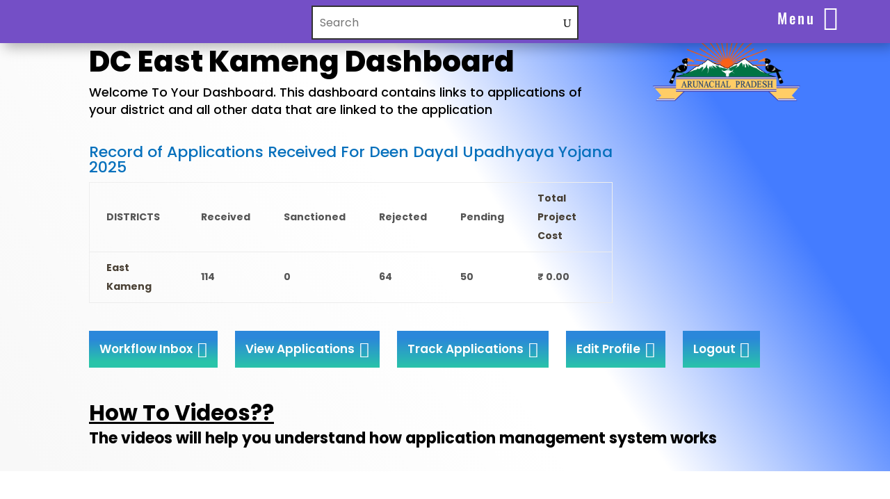

--- FILE ---
content_type: text/css
request_url: https://ddusyarunachal.in/modules/dcb09c1d73/dist/public/css/popup_effect.min.css?rnd=69572
body_size: 255
content:
.prevent_mainpage_scroll,.prevent_content_scroll{overflow:hidden}.dipi-popup-container .dipi_popup{position:fixed;width:100%;height:100%;background:rgba(61,61,61,0.9);left:0;top:0;z-index:9999999;overflow:auto}.dipi-popup-container .dipi_popup-close{-webkit-box-align:center;-webkit-align-items:center;-ms-flex-align:center;align-items:center;display:-webkit-box;display:-webkit-flex;display:-ms-flexbox;display:flex;-webkit-box-pack:center;-webkit-justify-content:center;-ms-flex-pack:center;justify-content:center;position:fixed;right:0px;top:0px;margin:10px;overflow:hidden;border:none;outline:none;z-index:999990;font-size:100px;min-height:15px;min-width:15px;color:#fff;background-color:transparent;font-family:inherit;font-weight:300;line-height:1em;width:1em;height:1em;cursor:pointer}.dipi_popup-hugeinc{opacity:0;visibility:hidden;-webkit-transition:opacity 0.5s, visibility 0s 0.5s;-o-transition:opacity 0.5s, visibility 0s 0.5s;transition:opacity 0.5s, visibility 0s 0.5s}.dipi_popup-hugeinc.open{opacity:1;visibility:visible;-webkit-transition:opacity 0.5s;-o-transition:opacity 0.5s;transition:opacity 0.5s}.dipi-popup-container .dipi_popup .dipi-popup-inner{display:-webkit-box;display:-webkit-flex;display:-ms-flexbox;display:flex;-webkit-box-pack:center;-webkit-justify-content:center;-ms-flex-pack:center;justify-content:center;-webkit-box-align:center;-webkit-align-items:center;-ms-flex-align:center;align-items:center;min-height:100%;min-width:100%}.dipi-popup-container .dipi_popup .dipi-popup-wrapper{max-width:100%}.closebtn-within-popup .dipi-popup-wrapper{position:relative}.closebtn-within-popup .dipi-popup-wrapper .dipi_popup-close{position:absolute;cursor:pointer}.dipi-popup-container .dipi_popup .dipi-popup-inner .et_pb_section.dipi_popup_section{background:transparent;padding:0}.dipi-popup-container .dipi_popup .dipi-popup-inner .et_pb_section.dipi_popup_section>.et_pb_row{width:100%}


--- FILE ---
content_type: text/css
request_url: https://ddusyarunachal.in/modules/36712a86a7/styles_other/tablepress-defaults-ltr.css?rnd=69572
body_size: 6154
content:
.ei-arrow_up::before{content:"!"}.ei-arrow_down::before{content:'"'}.ei-arrow_left::before{content:"#"}.ei-arrow_right::before{content:"$"}.ei-arrow_left-up::before{content:"%"}.ei-arrow_right-up::before{content:"&"}.ei-arrow_right-down::before{content:"'"}.ei-arrow_left-down::before{content:"("}.ei-arrow-up-down::before{content:")"}.ei-arrow_up-down_alt::before{content:"*"}.ei-arrow_left-right_alt::before{content:"+"}.ei-arrow_left-right::before{content:","}.ei-arrow_expand_alt2::before{content:"-"}.ei-arrow_expand_alt::before{content:"."}.ei-arrow_condense::before{content:"/"}.ei-arrow_expand::before{content:"0"}.ei-arrow_move::before{content:"1"}.ei-arrow_carrot-up::before{content:"2"}.ei-arrow_carrot-down::before{content:"3"}.ei-arrow_carrot-left::before{content:"4"}.ei-arrow_carrot-right::before{content:"5"}.ei-arrow_carrot-2up::before{content:"6"}.ei-arrow_carrot-2down::before{content:"7"}.ei-arrow_carrot-2left::before{content:"8"}.ei-arrow_carrot-2right::before{content:"9"}.ei-arrow_carrot-up_alt2::before{content:":"}.ei-arrow_carrot-down_alt2::before{content:";"}.ei-arrow_carrot-left_alt2::before{content:"<"}.ei-arrow_carrot-right_alt2::before{content:"="}.ei-arrow_carrot-2up_alt2::before{content:">"}.ei-arrow_carrot-2down_alt2::before{content:"?"}.ei-arrow_carrot-2left_alt2::before{content:"@"}.ei-arrow_carrot-2right_alt2::before{content:"A"}.ei-arrow_triangle-up::before{content:"B"}.ei-arrow_triangle-down::before{content:"C"}.ei-arrow_triangle-left::before{content:"D"}.ei-arrow_triangle-right::before{content:"E"}.ei-arrow_triangle-up_alt2::before{content:"F"}.ei-arrow_triangle-down_alt2::before{content:"G"}.ei-arrow_triangle-left_alt2::before{content:"H"}.ei-arrow_triangle-right_alt2::before{content:"I"}.ei-arrow_back::before{content:"J"}.ei-minus-06::before{content:"K"}.ei-plus::before{content:"L"}.ei-close::before{content:"M"}.ei-check::before{content:"N"}.ei-minus_alt2::before{content:"O"}.ei-plus_alt2::before{content:"P"}.ei-close_alt2::before{content:"Q"}.ei-check_alt2::before{content:"R"}.ei-zoom-out_alt::before{content:"S"}.ei-zoom-in_alt::before{content:"T"}.ei-search::before{content:"U"}.ei-box-empty::before{content:"V"}.ei-box-selected::before{content:"W"}.ei-minus-box::before{content:"X"}.ei-plus-box::before{content:"Y"}.ei-box-checked::before{content:"Z"}.ei-circle-empty::before{content:"["}.ei-circle-slelected::before{content:"\\"}.ei-circle-selected::before{content:"\\"}.ei-stop_alt2::before{content:"]"}.ei-stop::before{content:"^"}.ei-pause_alt2::before{content:"_"}.ei-pause::before{content:"`"}.ei-menu::before{content:"a"}.ei-menu-square_alt2::before{content:"b"}.ei-menu-circle_alt2::before{content:"c"}.ei-ul::before{content:"d"}.ei-ol::before{content:"e"}.ei-adjust-horiz::before{content:"f"}.ei-adjust-vert::before{content:"g"}.ei-document_alt::before{content:"h"}.ei-documents_alt::before{content:"i"}.ei-pencil::before{content:"j"}.ei-pencil-edit_alt::before{content:"k"}.ei-pencil-edit::before{content:"l"}.ei-folder-alt::before{content:"m"}.ei-folder-open_alt::before{content:"n"}.ei-folder-add_alt::before{content:"o"}.ei-info_alt::before{content:"p"}.ei-error-oct_alt::before{content:"q"}.ei-error-circle_alt::before{content:"r"}.ei-error-triangle_alt::before{content:"s"}.ei-question_alt2::before{content:"t"}.ei-question::before{content:"u"}.ei-comment_alt::before{content:"v"}.ei-chat_alt::before{content:"w"}.ei-vol-mute_alt::before{content:"x"}.ei-volume-low_alt::before{content:"y"}.ei-volume-high_alt::before{content:"z"}.ei-quotations::before{content:"{"}.ei-quotations_alt2::before{content:"|"}.ei-clock_alt::before{content:"}"}.ei-lock_alt::before{content:"~"}.ei-lock-open_alt::before{content:""}.ei-key_alt::before{content:""}.ei-cloud_alt::before{content:""}.ei-cloud-upload_alt::before{content:""}.ei-cloud-download_alt::before{content:""}.ei-image::before{content:""}.ei-images::before{content:""}.ei-lightbulb_alt::before{content:""}.ei-gift_alt::before{content:""}.ei-house_alt::before{content:""}.ei-genius::before{content:""}.ei-mobile::before{content:""}.ei-tablet::before{content:""}.ei-laptop::before{content:""}.ei-desktop::before{content:""}.ei-camera_alt::before{content:""}.ei-mail_alt::before{content:""}.ei-cone_alt::before{content:""}.ei-ribbon_alt::before{content:""}.ei-bag_alt::before{content:""}.ei-creditcard::before{content:""}.ei-cart_alt::before{content:""}.ei-paperclip::before{content:""}.ei-tag_alt::before{content:""}.ei-tags_alt::before{content:""}.ei-trash_alt::before{content:""}.ei-cursor_alt::before{content:""}.ei-mic_alt::before{content:""}.ei-compass_alt::before{content:""}.ei-pin_alt::before{content:""}.ei-pushpin_alt::before{content:""}.ei-map_alt::before{content:""}.ei-drawer_alt::before{content:""}.ei-toolbox_alt::before{content:""}.ei-book_alt::before{content:""}.ei-calendar::before{content:""}.ei-film::before{content:""}.ei-table::before{content:""}.ei-contacts_alt::before{content:""}.ei-headphones::before{content:""}.ei-lifesaver::before{content:""}.ei-piechart::before{content:""}.ei-refresh::before{content:""}.ei-link_alt::before{content:""}.ei-link::before{content:""}.ei-loading::before{content:""}.ei-blocked::before{content:""}.ei-archive_alt::before{content:""}.ei-heart_alt::before{content:""}.ei-star_alt::before{content:""}.ei-star-half_alt::before{content:""}.ei-star::before{content:""}.ei-star-half::before{content:""}.ei-tools::before{content:""}.ei-tool::before{content:""}.ei-cog::before{content:""}.ei-cogs::before{content:""}.ei-arrow_up_alt::before{content:""}.ei-arrow_down_alt::before{content:""}.ei-arrow_left_alt::before{content:""}.ei-arrow_right_alt::before{content:""}.ei-arrow_left-up_alt::before{content:""}.ei-arrow_right-up_alt::before{content:""}.ei-arrow_right-down_alt::before{content:""}.ei-arrow_left-down_alt::before{content:""}.ei-arrow_condense_alt::before{content:""}.ei-arrow_expand_alt3::before{content:""}.ei-arrow_carrot_up_alt::before{content:""}.ei-arrow_carrot-down_alt::before{content:""}.ei-arrow_carrot-left_alt::before{content:""}.ei-arrow_carrot-right_alt::before{content:""}.ei-arrow_carrot-2up_alt::before{content:""}.ei-arrow_carrot-2dwnn_alt::before{content:""}.ei-arrow_carrot-2left_alt::before{content:""}.ei-arrow_carrot-2right_alt::before{content:""}.ei-arrow_triangle-up_alt::before{content:""}.ei-arrow_triangle-down_alt::before{content:""}.ei-arrow_triangle-left_alt::before{content:""}.ei-arrow_triangle-right_alt::before{content:""}.ei-minus_alt::before{content:""}.ei-plus_alt::before{content:""}.ei-close_alt::before{content:""}.ei-check_alt::before{content:""}.ei-zoom-out::before{content:""}.ei-zoom-in::before{content:""}.ei-stop_alt::before{content:""}.ei-menu-square_alt::before{content:""}.ei-menu-circle_alt::before{content:""}.ei-document::before{content:""}.ei-documents::before{content:""}.ei-pencil_alt::before{content:""}.ei-folder::before{content:""}.ei-folder-open::before{content:""}.ei-folder-add::before{content:""}.ei-folder_upload::before{content:""}.ei-folder_download::before{content:""}.ei-info::before{content:""}.ei-error-circle::before{content:""}.ei-error-oct::before{content:""}.ei-error-triangle::before{content:""}.ei-question_alt::before{content:""}.ei-comment::before{content:""}.ei-chat::before{content:""}.ei-vol-mute::before{content:""}.ei-volume-low::before{content:""}.ei-volume-high::before{content:""}.ei-quotations_alt::before{content:""}.ei-clock::before{content:""}.ei-lock::before{content:""}.ei-lock-open::before{content:""}.ei-key::before{content:""}.ei-cloud::before{content:""}.ei-cloud-upload::before{content:""}.ei-cloud-download::before{content:""}.ei-lightbulb::before{content:""}.ei-gift::before{content:""}.ei-house::before{content:""}.ei-camera::before{content:""}.ei-mail::before{content:""}.ei-cone::before{content:""}.ei-ribbon::before{content:""}.ei-bag::before{content:""}.ei-cart::before{content:""}.ei-tag::before{content:""}.ei-tags::before{content:""}.ei-trash::before{content:""}.ei-cursor::before{content:""}.ei-mic::before{content:""}.ei-compass::before{content:""}.ei-pin::before{content:""}.ei-pushpin::before{content:""}.ei-map::before{content:""}.ei-drawer::before{content:""}.ei-toolbox::before{content:""}.ei-book::before{content:""}.ei-contacts::before{content:""}.ei-archive::before{content:""}.ei-heart::before{content:""}.ei-profile::before{content:""}.ei-group::before{content:""}.ei-grid-2x2::before{content:""}.ei-grid-3x3::before{content:""}.ei-music::before{content:""}.ei-pause_alt::before{content:""}.ei-phone::before{content:""}.ei-upload::before{content:""}.ei-download::before{content:""}.ei-social_facebook::before{content:""}.ei-social_twitter::before{content:""}.ei-social_pinterest::before{content:""}.ei-social_googleplus::before{content:""}.ei-social_tumblr::before{content:""}.ei-social_tumbleupon::before{content:""}.ei-social_wordpress::before{content:""}.ei-social_instagram::before{content:""}.ei-social_dribbble::before{content:""}.ei-social_vimeo::before{content:""}.ei-social_linkedin::before{content:""}.ei-social_rss::before{content:""}.ei-social_deviantart::before{content:""}.ei-social_share::before{content:""}.ei-social_myspace::before{content:""}.ei-social_skype::before{content:""}.ei-social_youtube::before{content:""}.ei-social_picassa::before{content:""}.ei-social_googledrive::before{content:""}.ei-social_flickr::before{content:""}.ei-social_blogger::before{content:""}.ei-social_spotify::before{content:""}.ei-social_delicious::before{content:""}.ei-social_facebook_circle::before{content:""}.ei-social_twitter_circle::before{content:""}.ei-social_pinterest_circle::before{content:""}.ei-social_googleplus_circle::before{content:""}.ei-social_tumblr_circle::before{content:""}.ei-social_stumbleupon_circle::before{content:""}.ei-social_wordpress_circle::before{content:""}.ei-social_instagram_circle::before{content:""}.ei-social_dribbble_circle::before{content:""}.ei-social_vimeo_circle::before{content:""}.ei-social_linkedin_circle::before{content:""}.ei-social_rss_circle::before{content:""}.ei-social_deviantart_circle::before{content:""}.ei-social_share_circle::before{content:""}.ei-social_myspace_circle::before{content:""}.ei-social_skype_circle::before{content:""}.ei-social_youtube_circle::before{content:""}.ei-social_picassa_circle::before{content:""}.ei-social_googledrive_alt2::before{content:""}.ei-social_flickr_circle::before{content:""}.ei-social_blogger_circle::before{content:""}.ei-social_spotify_circle::before{content:""}.ei-social_delicious_circle::before{content:""}.ei-social_facebook_square::before{content:""}.ei-social_twitter_square::before{content:""}.ei-social_pinterest_square::before{content:""}.ei-social_googleplus_square::before{content:""}.ei-social_tumblr_square::before{content:""}.ei-social_stumbleupon_square::before{content:""}.ei-social_wordpress_square::before{content:""}.ei-social_instagram_square::before{content:""}.ei-social_dribbble_square::before{content:""}.ei-social_vimeo_square::before{content:""}.ei-social_linkedin_square::before{content:""}.ei-social_rss_square::before{content:""}.ei-social_deviantart_square::before{content:""}.ei-social_share_square::before{content:""}.ei-social_myspace_square::before{content:""}.ei-social_skype_square::before{content:""}.ei-social_youtube_square::before{content:""}.ei-social_picassa_square::before{content:""}.ei-social_googledrive_square::before{content:""}.ei-social_flickr_square::before{content:""}.ei-social_blogger_square::before{content:""}.ei-social_spotify_square::before{content:""}.ei-social_delicious_square::before{content:""}.ei-printer::before{content:""}.ei-calulator::before{content:""}.ei-building::before{content:""}.ei-floppy::before{content:""}.ei-drive::before{content:""}.ei-search-2::before{content:""}.ei-id::before{content:""}.ei-id-2::before{content:""}.ei-puzzle::before{content:""}.ei-like::before{content:""}.ei-dislike::before{content:""}.ei-mug::before{content:""}.ei-currency::before{content:""}.ei-wallet::before{content:""}.ei-pens::before{content:""}.ei-easel::before{content:""}.ei-flowchart::before{content:""}.ei-datareport::before{content:""}.ei-briefcase::before{content:""}.ei-shield::before{content:""}.ei-percent::before{content:""}.ei-globe::before{content:""}.ei-globe-2::before{content:""}.ei-target::before{content:""}.ei-hourglass::before{content:""}.ei-balance::before{content:""}.ei-rook::before{content:""}.ei-printer-alt::before{content:""}.ei-calculator_alt::before{content:""}.ei-building_alt::before{content:""}.ei-floppy_alt::before{content:""}.ei-drive_alt::before{content:""}.ei-search_alt::before{content:""}.ei-id_alt::before{content:""}.ei-id-2_alt::before{content:""}.ei-puzzle_alt::before{content:""}.ei-like_alt::before{content:""}.ei-dislike_alt::before{content:""}.ei-mug_alt::before{content:""}.ei-currency_alt::before{content:""}.ei-wallet_alt::before{content:""}.ei-pens_alt::before{content:""}.ei-easel_alt::before{content:""}.ei-flowchart_alt::before{content:""}.ei-datareport_alt::before{content:""}.ei-briefcase_alt::before{content:""}.ei-shield_alt::before{content:""}.ei-percent_alt::before{content:""}.ei-globe_alt::before{content:""}.ei-clipboard::before{content:""}@font-face{font-family:"TablePress";src:url(data:application/font-woff2charset=utf-8base64,d09GMgABAAAAAAPUAA0AAAAACZAAAAN+AAEAAAAAAAAAAAAAAAAAAAAAAAAAAAAAP0ZGVE0cGh4GYACCUhEICoQIgnILFgABNgIkAygEIAWGcgeBARv6B8iuBzK53oAhKg2KWDsrezjalSefocfD9/[base64]/brZpNfyE5o/7r9uPZjS4tESbCTExLCjxOEbxGi2dQeNEAXUMMlvADkqSV0IHXtkQXNOnI2ctJpRIPt8+HjNivx3rlQYA8FqGwdCxF2aZrdJluMnaqFvy+yngVKbBcn0fSOd1xTpnW4HTkptV8Gi2kvCeUHC0BD+D0VKMIqXniZPJyPya9D7gT6DvUpwJER6avgKDsOfW9jU+YGc/ng6MhA3VSar3NdtvrD9WHZurKVKYOi0RwlY9500YSuWDE084F+jMinu4sTudD5yBTTozA9Horpmb+M3TwIBHempnzdpu1/raWypX0JND/ki4p71CQQlFqnAvkijABrVFIq5BdNJbFncoBOF03/h3IINPQRBxJCYDoAOnkRIDR0w0BSmYiBzDinAuQ6eROg0DEGY6DUiEUYqKyILwFq2qS9GKhrpFsykdeFLmDjknYG4jKbNeNyQ1zhCoP840pdYiqu8jTW4mp6pMXH1HVJp8wRmHmQKTKiUOBVSMHrlKuBlYidxkMgw6/bMoG5RD6qfs8yO8LVqFCFa8ELrcVLEqTaS7UG5aqVq1GlWi28k3rRgCjbiU+qqOItvDEqXjkvwF/dUF595jB8LSqqgwIWAWsRmcJJ5GsHbYUqVbirBi5IpRMxLso/i2oSA6ZYDoMFCiknI7ZkGacSVYUjlLSXyG8n08nOQcXTeyzU5ozbiGRQZRt0vu/TMoEV8RLI3DiBSiVzMtNKAPgErlwLoqiAY2fJ9UbRMU/0rz38UP5FQtH3i8V3KYSHYJdSYRnwW8XazUAUop3gQY19hkEH98OA2QQ6wg0S+FjtwOwdOvF5J2VXBBLQmo2EAxsIKVJkkUcRZVRRa7NrP+my6Ns8cKszHYJf+fPPLPTq5vFcmYKZNL+fn1CZDgoYecKZHwA=) format("woff2"),url(../fonts/tablepress.woff) format("woff");font-weight:normal;font-style:normal;font-display:block}.tablepress-table-description{clear:both;display:block}.tablepress{border-collapse:collapse;border-spacing:0;border:none}.tablepress th,.tablepress td{float:none !important}.tablepress thead th,.tablepress tfoot th{font-weight:bold}.tablepress img{margin:0;padding:0;border:none;max-width:none}.dataTables_wrapper{clear:both}.dataTables_wrapper .tablepress{clear:both;margin:0 !important}.dataTables_length{white-space:nowrap}.dataTables_filter{text-align:right;white-space:nowrap}.dataTables_wrapper .dataTables_filter input{text-align:left;margin-left:.5em}.dataTables_info{clear:both}.dataTables_paginate{text-align:right}.dataTables_paginate a{display:inline-block;outline:none;position:relative;margin:0 5px}.dataTables_paginate a:first-child{margin-left:0}.dataTables_paginate a:last-child{margin-right:0}.paginate_button:hover{cursor:pointer}.paginate_button.disabled{cursor:default}.paginate_button.current{cursor:default}.paging_simple .paginate_button.previous:before,.paging_simple .paginate_button.next:after{font-family:TablePress;-webkit-font-smoothing:antialiased;position:relative;top:.055em;height:1em;width:1em}.paging_simple .paginate_button.previous{margin-right:.25em}.paging_simple .paginate_button.previous:before{text-align:left;content:"";padding-right:.25em;left:auto}.paging_simple .paginate_button.next{margin-left:.25em}.paging_simple .paginate_button.next:after{text-align:right;content:"";padding-left:.25em;right:auto}.dataTables_processing{display:none}.dataTables_scroll{clear:both}.dataTables_scrollBody{-webkit-overflow-scrolling:touch}.dataTables_wrapper .dataTables_scroll div.dataTables_scrollBody th>div.dataTables_sizing,.dataTables_wrapper .dataTables_scroll div.dataTables_scrollBody td>div.dataTables_sizing{height:0;overflow:hidden;margin:0 !important;padding:0 !important}.tablepress .sorting,.tablepress .sorting_asc,.tablepress .sorting_desc{position:relative;padding-right:25px;cursor:pointer;outline:none}.tablepress .sorting:after,.tablepress .sorting_asc:after,.tablepress .sorting_desc:after{font-family:TablePress;font-weight:normal;font-size:14px;-webkit-font-smoothing:antialiased;position:absolute;top:0;bottom:0;left:auto;right:10px;margin:auto;height:14px;line-height:1}.tablepress .sorting:after{content:""}.tablepress .sorting_asc:after{content:"";padding:0 0 2px}.tablepress .sorting_desc:after{content:""}.dataTables_scrollBody .tablepress thead th:after{content:""}.dataTables_wrapper:after{content:"";display:block;clear:both;visibility:hidden;line-height:0;height:0}.dataTables_wrapper label input,.dataTables_wrapper label select{display:inline;margin:2px;width:auto}.tablepress{width:100% !important;margin-bottom:0 !important}a.dvmd_tps_edit_link{display:table;margin-left:0;margin-right:0}.tablepress-table-name{font-weight:normal;font-style:normal;font-variant:normal;text-transform:none;text-decoration:none;letter-spacing:0;padding-bottom:0;margin-bottom:10px}.tablepress-table-description{font-weight:normal;font-style:normal;font-variant:normal;text-transform:none;text-decoration:none;letter-spacing:0}.dt-buttons{display:flex}.dataTables_paginate a{padding-bottom:0 !important}.paginate_button.disabled{opacity:.5}.dataTables_info,.dataTables_length label,.dataTables_length select,.dataTables_filter label,.dataTables_filter input,.dataTables_paginate,.dataTables_paginate a,button.dt-button,div.dt-button,a.dt-button,.column-filter-widgets select,.column-filter-widgets a.filter-term,.filter_column input,a.dvmd_tps_edit_link{font-family:Sans-Serif;font-size:14px;font-weight:normal;font-style:normal;font-variant:normal;text-transform:none;text-decoration:none;letter-spacing:0;color:#666 !important;line-height:1.3}.tablepress th,.tablepress td{vertical-align:middle;padding:8px 10px;background-color:#fff}.tablepress th,.tablepress td,.tablepress a,.tablepress ul li,.tablepress ol li,.tablepress blockquote{font-weight:normal;font-style:normal;font-variant:normal;text-transform:none;text-decoration:none;letter-spacing:0}.tablepress ul{padding-left:20px;padding-bottom:0}.tablepress ul li{list-style-type:disc;list-style-position:outside}.tablepress ol{padding-left:0;padding-bottom:0}.tablepress ol li{list-style-type:decimal;list-style-position:inside}.tablepress blockquote{border-left:5px solid;padding-left:20px;margin-top:0;margin-bottom:0}.tablepress h1,.tablepress h2,.tablepress h3,.tablepress h4,.tablepress h5,.tablepress h6{font-weight:normal;font-style:normal;font-variant:normal;text-transform:none;text-decoration:none;letter-spacing:0}.tablepress tr{padding:0}.tablepress thead th{font-weight:bold;background-color:#d9edf7}.tablepress tfoot th{font-weight:bold;background-color:#d9edf7}.tablepress tbody th{font-weight:bold;background-color:#e3f2f9}.tablepress .dvmd_tps_button{font-weight:normal;font-style:normal;font-variant:normal;text-transform:none;text-decoration:none;letter-spacing:0;line-height:1;text-align:center;border-style:solid;border-width:2px;border-radius:3px;padding:.5em .6em .5em .6em}.tablepress .dvmd_tps_icon{position:relative;top:-0.05em;vertical-align:middle}.tablepress .wp-caption{display:inline-block;width:auto !important;max-width:none}.dataTables_scrollBody{overflow-y:hidden !important}.DTFC_LeftBodyWrapper .tablepress thead th:before,.DTFC_LeftBodyWrapper .tablepress thead th:after,.DTFC_RightBodyWrapper .tablepress thead th:before,.DTFC_RightBodyWrapper .tablepress thead th:after{content:""}.dataTables_scrollHeadInner,.dataTables_scrollFootInner{padding-right:0 !important}.dataTables_scrollFoot .tablepress{width:100% !important}.column-filter-widgets a.filter-term{padding:0 10px !important;text-decoration:none !important;line-height:1.3 !important}.column-filter-widgets a.filter-term:hover{text-decoration:line-through !important}.dataTables_length select,.dataTables_filter input,button.dt-button,div.dt-button,a.dt-button,.column-filter-widgets select,.filter_column input,a.dvmd_tps_edit_link{appearance:none;cursor:pointer;box-sizing:border-box;padding:.4em;border:1px solid #aaa;border-radius:.25em;background-color:#fff;box-shadow:0 1px 0 1px rgba(0,0,0,0.04)}.dataTables_length select:hover:not(:disabled),.dataTables_length select:hover:not(.disabled),.dataTables_filter input:hover:not(:disabled),.dataTables_filter input:hover:not(.disabled),button.dt-button:hover:not(:disabled),button.dt-button:hover:not(.disabled),div.dt-button:hover:not(:disabled),div.dt-button:hover:not(.disabled),a.dt-button:hover:not(:disabled),a.dt-button:hover:not(.disabled),.column-filter-widgets select:hover:not(:disabled),.column-filter-widgets select:hover:not(.disabled),.filter_column input:hover:not(:disabled),.filter_column input:hover:not(.disabled),a.dvmd_tps_edit_link:hover:not(:disabled),a.dvmd_tps_edit_link:hover:not(.disabled){border-color:#888}.dataTables_length select:disabled,.dataTables_length select[aria-disabled=true],.dataTables_filter input:disabled,.dataTables_filter input[aria-disabled=true],button.dt-button:disabled,button.dt-button[aria-disabled=true],div.dt-button:disabled,div.dt-button[aria-disabled=true],a.dt-button:disabled,a.dt-button[aria-disabled=true],.column-filter-widgets select:disabled,.column-filter-widgets select[aria-disabled=true],.filter_column input:disabled,.filter_column input[aria-disabled=true],a.dvmd_tps_edit_link:disabled,a.dvmd_tps_edit_link[aria-disabled=true]{cursor:default;opacity:.5}.dataTables_length select:focus,.dataTables_filter input:focus,button.dt-button:focus,div.dt-button:focus,a.dt-button:focus,.column-filter-widgets select:focus,.filter_column input:focus,a.dvmd_tps_edit_link:focus{box-shadow:0 0 1px 3px rgba(59,153,252,0.7);box-shadow:0 0 0 3px -moz-mac-focusring}.dataTables_length select,.column-filter-widget select{padding:.4em 1.4em .4em .8em;background-repeat:no-repeat,repeat;background-position:right .6em top 50%,0 0;background-size:.7em auto,100%;background-image:url("data:image/svg+xml;charset=US-ASCII,%3Csvg%20xmlns%3D%22http%3A%2F%2Fwww.w3.org%2F2000%2Fsvg%22%20width%3D%22292.4%22%20height%3D%22292.4%22%3E%3Cpath%20fill%3D%22%23666666%22%20d%3D%22M287%2069.4a17.6%2017.6%200%200%200-13-5.4H18.4c-5%200-9.3%201.8-12.9%205.4A17.6%2017.6%200%200%200%200%2082.2c0%205%201.8%209.3%205.4%2012.9l128%20127.9c3.6%203.6%207.8%205.4%2012.8%205.4s9.2-1.8%2012.8-5.4L287%2095c3.5-3.5%205.4-7.8%205.4-12.8%200-5-1.9-9.2-5.5-12.8z%22%2F%3E%3C%2Fsvg%3E"),linear-gradient(to bottom, #fff 0%, #e5e5e5 100%)}.dataTables_length select::-ms-expand,.column-filter-widget select::-ms-expand{display:none}.dataTables_length select option,.column-filter-widget select option{padding:0}button.dt-button,div.dt-button,a.dt-button,a.dvmd_tps_edit_link{margin:0 .3em 0 0;padding:.4em 1em;background-color:#e5e5e5;background-image:linear-gradient(to bottom, #fff 0%, #e5e5e5 100%)}button.dt-button:active:not(:disabled),button.dt-button:active:not(.disabled),div.dt-button:active:not(:disabled),div.dt-button:active:not(.disabled),a.dt-button:active:not(:disabled),a.dt-button:active:not(.disabled),a.dvmd_tps_edit_link:active:not(:disabled),a.dvmd_tps_edit_link:active:not(.disabled){border-color:#888;background-color:#d5d5d5;background-image:linear-gradient(to bottom, #fff 0%, #d5d5d5 100%)}.dataTables_filter input{box-shadow:0 1px 0 1px rgba(0,0,0,0.04) inset}.column-filter-widgets select{margin:0 .3em .3em 0;padding-right:1.8em}.filter_column input[type=text]{width:100% !important;padding:.3em .4em !important;box-shadow:0 1px 0 1px rgba(0,0,0,0.04) inset}.dvmd_tablepress_styler .tablepress-table-description{clear:both;display:block}.dvmd_tablepress_styler .tablepress{border-collapse:collapse;border-spacing:0;border:none}.dvmd_tablepress_styler .tablepress th,.dvmd_tablepress_styler .tablepress td{float:none !important}.dvmd_tablepress_styler .tablepress thead th,.dvmd_tablepress_styler .tablepress tfoot th{font-weight:bold}.dvmd_tablepress_styler .tablepress img{margin:0;padding:0;border:none;max-width:none}.dvmd_tablepress_styler .dataTables_wrapper{clear:both}.dvmd_tablepress_styler .dataTables_wrapper .tablepress{clear:both;margin:0 !important}.dvmd_tablepress_styler .dataTables_length{white-space:nowrap}.dvmd_tablepress_styler .dataTables_filter{text-align:right;white-space:nowrap}.dvmd_tablepress_styler .dataTables_wrapper .dataTables_filter input{text-align:left;margin-left:.5em}.dvmd_tablepress_styler .dataTables_info{clear:both}.dvmd_tablepress_styler .dataTables_paginate{text-align:right}.dvmd_tablepress_styler .dataTables_paginate a{display:inline-block;outline:none;position:relative;margin:0 5px}.dvmd_tablepress_styler .dataTables_paginate a:first-child{margin-left:0}.dvmd_tablepress_styler .dataTables_paginate a:last-child{margin-right:0}.dvmd_tablepress_styler .paginate_button:hover{cursor:pointer}.dvmd_tablepress_styler .paginate_button.disabled{cursor:default}.dvmd_tablepress_styler .paginate_button.current{cursor:default}.dvmd_tablepress_styler .paging_simple .paginate_button.previous:before,.dvmd_tablepress_styler .paging_simple .paginate_button.next:after{font-family:TablePress;-webkit-font-smoothing:antialiased;position:relative;top:.055em;height:1em;width:1em}.dvmd_tablepress_styler .paging_simple .paginate_button.previous{margin-right:.25em}.dvmd_tablepress_styler .paging_simple .paginate_button.previous:before{text-align:left;content:"";padding-right:.25em;left:auto}.dvmd_tablepress_styler .paging_simple .paginate_button.next{margin-left:.25em}.dvmd_tablepress_styler .paging_simple .paginate_button.next:after{text-align:right;content:"";padding-left:.25em;right:auto}.dvmd_tablepress_styler .dataTables_processing{display:none}.dvmd_tablepress_styler .dataTables_scroll{clear:both}.dvmd_tablepress_styler .dataTables_scrollBody{-webkit-overflow-scrolling:touch}.dvmd_tablepress_styler .dataTables_wrapper .dataTables_scroll div.dataTables_scrollBody th>div.dataTables_sizing,.dvmd_tablepress_styler .dataTables_wrapper .dataTables_scroll div.dataTables_scrollBody td>div.dataTables_sizing{height:0;overflow:hidden;margin:0 !important;padding:0 !important}.dvmd_tablepress_styler .tablepress .sorting,.dvmd_tablepress_styler .tablepress .sorting_asc,.dvmd_tablepress_styler .tablepress .sorting_desc{position:relative;padding-right:25px;cursor:pointer;outline:none}.dvmd_tablepress_styler .tablepress .sorting:after,.dvmd_tablepress_styler .tablepress .sorting_asc:after,.dvmd_tablepress_styler .tablepress .sorting_desc:after{font-family:TablePress;font-weight:normal;font-size:14px;-webkit-font-smoothing:antialiased;position:absolute;top:0;bottom:0;left:auto;right:10px;margin:auto;height:14px;line-height:1}.dvmd_tablepress_styler .tablepress .sorting:after{content:""}.dvmd_tablepress_styler .tablepress .sorting_asc:after{content:"";padding:0 0 2px}.dvmd_tablepress_styler .tablepress .sorting_desc:after{content:""}.dvmd_tablepress_styler .dataTables_scrollBody .tablepress thead th:after{content:""}.dvmd_tablepress_styler .dataTables_wrapper:after{content:"";display:block;clear:both;visibility:hidden;line-height:0;height:0}.dvmd_tablepress_styler .dataTables_wrapper label input,.dvmd_tablepress_styler .dataTables_wrapper label select{display:inline;margin:2px;width:auto}.dvmd_tablepress_styler .tablepress{width:100% !important;margin-bottom:0 !important}.dvmd_tablepress_styler a.dvmd_tps_edit_link{display:table;margin-left:0;margin-right:0}.dvmd_tablepress_styler .tablepress-table-name{font-weight:normal;font-style:normal;font-variant:normal;text-transform:none;text-decoration:none;letter-spacing:0;padding-bottom:0;margin-bottom:10px}.dvmd_tablepress_styler .tablepress-table-description{font-weight:normal;font-style:normal;font-variant:normal;text-transform:none;text-decoration:none;letter-spacing:0}.dvmd_tablepress_styler .dt-buttons{display:flex}.dvmd_tablepress_styler .dataTables_paginate a{padding-bottom:0 !important}.dvmd_tablepress_styler .paginate_button.disabled{opacity:.5}.dvmd_tablepress_styler .dataTables_info,.dvmd_tablepress_styler .dataTables_length label,.dvmd_tablepress_styler .dataTables_length select,.dvmd_tablepress_styler .dataTables_filter label,.dvmd_tablepress_styler .dataTables_filter input,.dvmd_tablepress_styler .dataTables_paginate,.dvmd_tablepress_styler .dataTables_paginate a,.dvmd_tablepress_styler button.dt-button,.dvmd_tablepress_styler div.dt-button,.dvmd_tablepress_styler a.dt-button,.dvmd_tablepress_styler .column-filter-widgets select,.dvmd_tablepress_styler .column-filter-widgets a.filter-term,.dvmd_tablepress_styler .filter_column input,.dvmd_tablepress_styler a.dvmd_tps_edit_link{font-family:Sans-Serif;font-size:14px;font-weight:normal;font-style:normal;font-variant:normal;text-transform:none;text-decoration:none;letter-spacing:0;color:#666 !important;line-height:1.3}.dvmd_tablepress_styler .tablepress th,.dvmd_tablepress_styler .tablepress td{vertical-align:middle;padding:8px 10px;background-color:#fff}.dvmd_tablepress_styler .tablepress th,.dvmd_tablepress_styler .tablepress td,.dvmd_tablepress_styler .tablepress a,.dvmd_tablepress_styler .tablepress ul li,.dvmd_tablepress_styler .tablepress ol li,.dvmd_tablepress_styler .tablepress blockquote{font-weight:normal;font-style:normal;font-variant:normal;text-transform:none;text-decoration:none;letter-spacing:0}.dvmd_tablepress_styler .tablepress ul{padding-left:20px;padding-bottom:0}.dvmd_tablepress_styler .tablepress ul li{list-style-type:disc;list-style-position:outside}.dvmd_tablepress_styler .tablepress ol{padding-left:0;padding-bottom:0}.dvmd_tablepress_styler .tablepress ol li{list-style-type:decimal;list-style-position:inside}.dvmd_tablepress_styler .tablepress blockquote{border-left:5px solid;padding-left:20px;margin-top:0;margin-bottom:0}.dvmd_tablepress_styler .tablepress h1,.dvmd_tablepress_styler .tablepress h2,.dvmd_tablepress_styler .tablepress h3,.dvmd_tablepress_styler .tablepress h4,.dvmd_tablepress_styler .tablepress h5,.dvmd_tablepress_styler .tablepress h6{font-weight:normal;font-style:normal;font-variant:normal;text-transform:none;text-decoration:none;letter-spacing:0}.dvmd_tablepress_styler .tablepress tr{padding:0}.dvmd_tablepress_styler .tablepress thead th{font-weight:bold;background-color:#d9edf7}.dvmd_tablepress_styler .tablepress tfoot th{font-weight:bold;background-color:#d9edf7}.dvmd_tablepress_styler .tablepress tbody th{font-weight:bold;background-color:#e3f2f9}.dvmd_tablepress_styler .tablepress .dvmd_tps_button{font-weight:normal;font-style:normal;font-variant:normal;text-transform:none;text-decoration:none;letter-spacing:0;line-height:1;text-align:center;border-style:solid;border-width:2px;border-radius:3px;padding:.5em .6em .5em .6em}.dvmd_tablepress_styler .tablepress .dvmd_tps_icon{position:relative;top:-0.05em;vertical-align:middle}.dvmd_tablepress_styler .tablepress .wp-caption{display:inline-block;width:auto !important;max-width:none}.dvmd_tablepress_styler .dataTables_scrollBody{overflow-y:hidden !important}.dvmd_tablepress_styler .DTFC_LeftBodyWrapper .tablepress thead th:before,.dvmd_tablepress_styler .DTFC_LeftBodyWrapper .tablepress thead th:after,.dvmd_tablepress_styler .DTFC_RightBodyWrapper .tablepress thead th:before,.dvmd_tablepress_styler .DTFC_RightBodyWrapper .tablepress thead th:after{content:""}.dvmd_tablepress_styler .dataTables_scrollHeadInner,.dvmd_tablepress_styler .dataTables_scrollFootInner{padding-right:0 !important}.dvmd_tablepress_styler .dataTables_scrollFoot .tablepress{width:100% !important}.dvmd_tablepress_styler .column-filter-widgets a.filter-term{padding:0 10px !important;text-decoration:none !important;line-height:1.3 !important}.dvmd_tablepress_styler .column-filter-widgets a.filter-term:hover{text-decoration:line-through !important}.dvmd_tablepress_styler .dataTables_length select,.dvmd_tablepress_styler .dataTables_filter input,.dvmd_tablepress_styler button.dt-button,.dvmd_tablepress_styler div.dt-button,.dvmd_tablepress_styler a.dt-button,.dvmd_tablepress_styler .column-filter-widgets select,.dvmd_tablepress_styler .filter_column input,.dvmd_tablepress_styler a.dvmd_tps_edit_link{appearance:none;cursor:pointer;box-sizing:border-box;padding:.4em;border:1px solid #aaa;border-radius:.25em;background-color:#fff;box-shadow:0 1px 0 1px rgba(0,0,0,0.04)}.dvmd_tablepress_styler .dataTables_length select:hover:not(:disabled),.dvmd_tablepress_styler .dataTables_length select:hover:not(.disabled),.dvmd_tablepress_styler .dataTables_filter input:hover:not(:disabled),.dvmd_tablepress_styler .dataTables_filter input:hover:not(.disabled),.dvmd_tablepress_styler button.dt-button:hover:not(:disabled),.dvmd_tablepress_styler button.dt-button:hover:not(.disabled),.dvmd_tablepress_styler div.dt-button:hover:not(:disabled),.dvmd_tablepress_styler div.dt-button:hover:not(.disabled),.dvmd_tablepress_styler a.dt-button:hover:not(:disabled),.dvmd_tablepress_styler a.dt-button:hover:not(.disabled),.dvmd_tablepress_styler .column-filter-widgets select:hover:not(:disabled),.dvmd_tablepress_styler .column-filter-widgets select:hover:not(.disabled),.dvmd_tablepress_styler .filter_column input:hover:not(:disabled),.dvmd_tablepress_styler .filter_column input:hover:not(.disabled),.dvmd_tablepress_styler a.dvmd_tps_edit_link:hover:not(:disabled),.dvmd_tablepress_styler a.dvmd_tps_edit_link:hover:not(.disabled){border-color:#888}.dvmd_tablepress_styler .dataTables_length select:disabled,.dvmd_tablepress_styler .dataTables_length select[aria-disabled=true],.dvmd_tablepress_styler .dataTables_filter input:disabled,.dvmd_tablepress_styler .dataTables_filter input[aria-disabled=true],.dvmd_tablepress_styler button.dt-button:disabled,.dvmd_tablepress_styler button.dt-button[aria-disabled=true],.dvmd_tablepress_styler div.dt-button:disabled,.dvmd_tablepress_styler div.dt-button[aria-disabled=true],.dvmd_tablepress_styler a.dt-button:disabled,.dvmd_tablepress_styler a.dt-button[aria-disabled=true],.dvmd_tablepress_styler .column-filter-widgets select:disabled,.dvmd_tablepress_styler .column-filter-widgets select[aria-disabled=true],.dvmd_tablepress_styler .filter_column input:disabled,.dvmd_tablepress_styler .filter_column input[aria-disabled=true],.dvmd_tablepress_styler a.dvmd_tps_edit_link:disabled,.dvmd_tablepress_styler a.dvmd_tps_edit_link[aria-disabled=true]{cursor:default;opacity:.5}.dvmd_tablepress_styler .dataTables_length select:focus,.dvmd_tablepress_styler .dataTables_filter input:focus,.dvmd_tablepress_styler button.dt-button:focus,.dvmd_tablepress_styler div.dt-button:focus,.dvmd_tablepress_styler a.dt-button:focus,.dvmd_tablepress_styler .column-filter-widgets select:focus,.dvmd_tablepress_styler .filter_column input:focus,.dvmd_tablepress_styler a.dvmd_tps_edit_link:focus{box-shadow:0 0 1px 3px rgba(59,153,252,0.7);box-shadow:0 0 0 3px -moz-mac-focusring}.dvmd_tablepress_styler .dataTables_length select,.dvmd_tablepress_styler .column-filter-widget select{padding:.4em 1.4em .4em .8em;background-repeat:no-repeat,repeat;background-position:right .6em top 50%,0 0;background-size:.7em auto,100%;background-image:url("data:image/svg+xml;charset=US-ASCII,%3Csvg%20xmlns%3D%22http%3A%2F%2Fwww.w3.org%2F2000%2Fsvg%22%20width%3D%22292.4%22%20height%3D%22292.4%22%3E%3Cpath%20fill%3D%22%23666666%22%20d%3D%22M287%2069.4a17.6%2017.6%200%200%200-13-5.4H18.4c-5%200-9.3%201.8-12.9%205.4A17.6%2017.6%200%200%200%200%2082.2c0%205%201.8%209.3%205.4%2012.9l128%20127.9c3.6%203.6%207.8%205.4%2012.8%205.4s9.2-1.8%2012.8-5.4L287%2095c3.5-3.5%205.4-7.8%205.4-12.8%200-5-1.9-9.2-5.5-12.8z%22%2F%3E%3C%2Fsvg%3E"),linear-gradient(to bottom, #fff 0%, #e5e5e5 100%)}.dvmd_tablepress_styler .dataTables_length select::-ms-expand,.dvmd_tablepress_styler .column-filter-widget select::-ms-expand{display:none}.dvmd_tablepress_styler .dataTables_length select option,.dvmd_tablepress_styler .column-filter-widget select option{padding:0}.dvmd_tablepress_styler button.dt-button,.dvmd_tablepress_styler div.dt-button,.dvmd_tablepress_styler a.dt-button,.dvmd_tablepress_styler a.dvmd_tps_edit_link{margin:0 .3em 0 0;padding:.4em 1em;background-color:#e5e5e5;background-image:linear-gradient(to bottom, #fff 0%, #e5e5e5 100%)}.dvmd_tablepress_styler button.dt-button:active:not(:disabled),.dvmd_tablepress_styler button.dt-button:active:not(.disabled),.dvmd_tablepress_styler div.dt-button:active:not(:disabled),.dvmd_tablepress_styler div.dt-button:active:not(.disabled),.dvmd_tablepress_styler a.dt-button:active:not(:disabled),.dvmd_tablepress_styler a.dt-button:active:not(.disabled),.dvmd_tablepress_styler a.dvmd_tps_edit_link:active:not(:disabled),.dvmd_tablepress_styler a.dvmd_tps_edit_link:active:not(.disabled){border-color:#888;background-color:#d5d5d5;background-image:linear-gradient(to bottom, #fff 0%, #d5d5d5 100%)}.dvmd_tablepress_styler .dataTables_filter input{box-shadow:0 1px 0 1px rgba(0,0,0,0.04) inset}.dvmd_tablepress_styler .column-filter-widgets select{margin:0 .3em .3em 0;padding-right:1.8em}.dvmd_tablepress_styler .filter_column input[type=text]{width:100% !important;padding:.3em .4em !important;box-shadow:0 1px 0 1px rgba(0,0,0,0.04) inset}


--- FILE ---
content_type: text/css
request_url: https://ddusyarunachal.in/modules/36712a86a7/styles_other/extension-fixed-header-ltr.css?rnd=69572
body_size: 416
content:
.tablepress.fixedHeader-floating{border-collapse:collapse;border-spacing:0;border:none;width:100% !important;margin-bottom:0}.tablepress.fixedHeader-floating th,.tablepress.fixedHeader-floating td{float:none !important}.tablepress.fixedHeader-floating thead th,.tablepress.fixedHeader-floating tfoot th{font-weight:bold}.tablepress.fixedHeader-floating img{margin:0;padding:0;border:none;max-width:none}.tablepress.fixedHeader-floating .sorting,.tablepress.fixedHeader-floating .sorting_asc,.tablepress.fixedHeader-floating .sorting_desc{position:relative;padding-right:25px;cursor:pointer;outline:none}.tablepress.fixedHeader-floating .sorting:after,.tablepress.fixedHeader-floating .sorting_asc:after,.tablepress.fixedHeader-floating .sorting_desc:after{font-family:TablePress;font-weight:normal;font-size:14px;-webkit-font-smoothing:antialiased;position:absolute;top:0;bottom:0;left:auto;right:10px;margin:auto;height:14px;line-height:1}.tablepress.fixedHeader-floating .sorting:after{content:""}.tablepress.fixedHeader-floating .sorting_asc:after{content:"";padding:0 0 2px}.tablepress.fixedHeader-floating .sorting_desc:after{content:""}.tablepress.fixedHeader-floating th,.tablepress.fixedHeader-floating td{vertical-align:middle;padding:8px 10px;background-color:#fff}.tablepress.fixedHeader-floating th,.tablepress.fixedHeader-floating td,.tablepress.fixedHeader-floating a,.tablepress.fixedHeader-floating ul li,.tablepress.fixedHeader-floating ol li,.tablepress.fixedHeader-floating blockquote{font-weight:normal;font-style:normal;font-variant:normal;text-transform:none;text-decoration:none;letter-spacing:0}.tablepress.fixedHeader-floating ul{padding-left:20px;padding-bottom:0}.tablepress.fixedHeader-floating ul li{list-style-type:disc;list-style-position:outside}.tablepress.fixedHeader-floating ol{padding-left:0;padding-bottom:0}.tablepress.fixedHeader-floating ol li{list-style-type:decimal;list-style-position:inside}.tablepress.fixedHeader-floating blockquote{border-left:5px solid;padding-left:20px;margin-top:0;margin-bottom:0}.tablepress.fixedHeader-floating h1,.tablepress.fixedHeader-floating h2,.tablepress.fixedHeader-floating h3,.tablepress.fixedHeader-floating h4,.tablepress.fixedHeader-floating h5,.tablepress.fixedHeader-floating h6{font-weight:normal;font-style:normal;font-variant:normal;text-transform:none;text-decoration:none;letter-spacing:0}.tablepress.fixedHeader-floating thead th{font-weight:bold;background-color:#d9edf7;text-align:left}.tablepress.fixedHeader-floating tfoot th{font-weight:bold;background-color:#d9edf7;text-align:left}.tablepress.fixedHeader-floating .dvmd_tps_button{font-weight:normal;font-style:normal;font-variant:normal;text-transform:none;text-decoration:none;letter-spacing:0;line-height:1;text-align:center;border-style:solid;border-width:2px;border-radius:3px;padding:.5em .6em .5em .6em}.tablepress.fixedHeader-floating .dvmd_tps_icon{position:relative;top:-0.05em;vertical-align:middle}.tablepress.fixedHeader-floating .wp-caption{display:inline-block;width:auto !important;max-width:none}


--- FILE ---
content_type: text/css
request_url: https://ddusyarunachal.in/views/415b425f3c/design.css?rnd=69572
body_size: -10
content:
/*
  Theme Name: DDUSY 2022
  Version: 1.0.0
  Template: Divi
  Author: CHOCKI
  Author URI: https://www.divi-pixel.com
  Description: DDUSY 2022 THEME
  Text Domain: ddusy-2022
  License: GNU General Public License v2 or later
  License URI: http://www.gnu.org/licenses/gpl-2.0.html
*/




--- FILE ---
content_type: application/x-javascript
request_url: https://ddusyarunachal.in/modules/4ac58df16f/scripts/frontend-bundle.min.js?rnd=69572
body_size: 3421
content:
!function(e){var t={};function d(i){if(t[i])return t[i].exports;var n=t[i]={i,l:!1,exports:{}};return e[i].call(n.exports,n,n.exports,d),n.l=!0,n.exports}d.m=e,d.c=t,d.d=function(e,t,i){d.o(e,t)||Object.defineProperty(e,t,{configurable:!1,enumerable:!0,get:i})},d.n=function(e){var t=e&&e.__esModule?function(){return e.default}:function(){return e};return d.d(t,"a",t),t},d.o=function(e,t){return Object.prototype.hasOwnProperty.call(e,t)},d.p="/",d(d.s=15)}([,,function(e,t){},function(e,t){},function(e,t){},function(e,t){},,,,,,,,,,function(e,t,d){d(2),d(4),d(5),d(3),e.exports=d(16)},function(e,t){var d=!1,i=!1,n=!1,o=!1,s="",l="",a="";window.divimenus={},window.divimenus.getShowSelector=function(e,t){var d=[];return d.push(e&&e.length?"#"+e.trim().replace(/,\s*$/,"").replace(/,\s*/g,",#"):""),d.push(t&&t.length?"."+t.trim().replace(/,\s*$/,"").replace(/,\s*/g,",."):""),d.filter(Boolean).join(",")};var r=function(){o&&(l.hide(),c(s.closest(".et_pb_module_inner").find(".active"),"remove"),jQuery(".dd-divimenu").css("pointer-events","none"),a.includes("et_pb_video_box")&&l.find(".dd-menu-item-modal").html(a),l.removeClass("open"),s.closest(".dd-mi").append(l).find(".dd-item").trigger("focus"),o=!1)},c=function(e,t,d){var i=e.hasClass("active-url");"remove"!==t||i?"toggle"!==t||i?"toggle"===t?e.toggleClass("dd-item-open"):"remove"===t?e.removeClass("dd-item-open"):"active-url"===t?e.addClass("active active-url"):"add"===t&&e.addClass("active dd-item-open"):e.toggleClass("active dd-item-open"):e.removeClass("active dd-item-open"),d&&e.hasClass("dd-item-open")&&w(d),e.hasClass("dd-item-open")||e.is(".dd-divimenu-open .dd-menu-button-content")?g(e,"data-hover"):(g(e,"data-desktop"),i||e.removeClass("hover"))},h=function(e){jQuery(".dd-flex").each(function(){jQuery(this).hasClass(e)?(jQuery(this).removeClass("dd-divimenu-open"),c(jQuery(this).find(".dd-menu-button-content"),"remove","")):jQuery(this).addClass("dd-divimenu-open")})},u=function(e){$element=jQuery(window.divimenus.getShowSelector(e.attr("data-id"),e.attr("data-class"))),$element.hide(),c(e.closest(".dd-mi-w").find(".dd-item, .dd-tooltip"),"remove","")},m=function(e,t){t?e.closest(".dd-divimenu").find(".dd-show:not(.dd-keep)").not(e).each(function(){u(jQuery(this))}):e.closest(".dd-divimenu").find(".dd-sub").not(e).each(function(){_(jQuery(this).parent(),"dd-h","dd-h-d","dd-h-t","dd-h-p")||($element=jQuery(this).siblings(),$element.hide(),c(jQuery(this).children(),"remove",""))})},f=function(e,t){!t&&e.closest(".dd-click").length||(e.addClass("hover"),e.hasClass("active")||e.parent().parent(".dd-divimenu-open").length||g(e,"data-hover"))};window.divimenus.handleDiviMenu=function(){jQuery(".dd-wrapper").css("display",""),!d&&window.innerWidth>980?(d=!0,i=n=!1,h("dd-closed-desktop")):!i&&window.innerWidth>767&&window.innerWidth<981?(i=!0,d=n=!1,h("dd-closed-tablet")):!n&&window.innerWidth<768&&(n=!0,d=i=!1,h("dd-closed-phone")),jQuery(".dd-sub-fw").each(function(){var e=jQuery(this).get(0).getBoundingClientRect();_(jQuery(this),"dd-h","dd-h-d","dd-h-t","dd-h-p")?jQuery(this).find(".dd-menu-flex-sub").css({left:0-e.left,right:0-(window.innerWidth-e.right)}):jQuery(this).find(".dd-menu-flex-sub").css({left:"",right:""})})},window.divimenus.initActive=function(){jQuery(".dd-item").each(function(){c(jQuery(this),"","")})};window.divimenus.handleOverflow=function(){jQuery(".dd-dm:not(.dd-fixed)").each(function(){var e=jQuery(this);if(!e.closest(".dd-floating-divimenu, .dd-floating-divimenu-tablet, .dd-floating-divimenu-phone").length){var t=e.hasClass("dd-divimenu-open")?".dd-menu-bg, .dd-item, .dd-title":".dd-menu-button-content, dd-menu-button + .dd-tooltip .dd-title";!function(e){e.css({margin:"",width:""}),e.closest(".et_pb_divimenus").css("overflow-x","")}(e);var d,i,n,o,s=!1;e.find(t).each(function(){if(jQuery(this).is(":visible")){var e=jQuery(this).get(0).getBoundingClientRect();(!d||e.left<d)&&(d=e.left),(!i||e.right>i)&&(i=e.right),(!n||e.top<n)&&(n=e.top),(!o||e.bottom>o)&&(o=e.bottom),(e.left<0||e.right>jQuery(window).width())&&(s=!0)}}),s&&function(e,t,d,i,n){var o=e.parent().get(0).getBoundingClientRect();i<o.top&&e.css("margin-top",o.top-i),n>o.bottom&&e.css("margin-bottom",n-o.bottom),t>0&&t<o.left?e.css("margin-left",o.left-t):t<o.left&&(e.css("margin-left",jQuery(window).width()-d-t>0?jQuery(window).width()-d-t:""),e.css("width",d-t)),e.closest(".et_pb_divimenus").css("overflow-x","auto")}(e,d,i,n,o)}})};var w=function(e){window.et_pb_init_modules&&window.et_calc_fullscreen_section&&(e.add(e.find("div")).each(function(){window.et_process_animation_data&&(jQuery(this).removeClass("et_had_animation"),window.et_process_animation_data(jQuery(this)))}),window.et_pb_init_modules(),setTimeout(function(){window.clearTimeout(window.et_calc_fullscreen_section.timeout),jQuery(window).on("resize",function(){window.clearTimeout(window.et_calc_fullscreen_section.timeout)})},2e3)),window.et_fix_pricing_currency_position&&window.et_fix_pricing_currency_position()},p=function(){return window.et_builder_utils_params&&"fe"===window.et_builder_utils_params.builderType},v=function(){return window.matchMedia("(pointer: coarse)").matches},g=function(e,t){e.parent().find(".dd-multi-value").each(function(){if(jQuery(this).is("img")?jQuery(this).attr("src",jQuery(this).attr(t)):jQuery(this).html(jQuery(this).attr(t)),jQuery(this).hasClass("dd-collapse"))return!1})},b=function(e){var t=document.documentElement.clientWidth*parseInt(e.parent().attr("data-width"))/100;e.css("width",e.parent().hasClass("dd-modal-width")&&t>1080?1080:t)},y=function(e){if(!o){s=e,l=e.closest(".et_pb_module_inner").find(".dd-popup-c").detach(),a=l.find(".dd-menu-item-modal").html();var t="#page-container";e.closest("#main-content .et-l--body").length?t="#main-content .et-l--body":e.closest("header.et-l--header").length?t="header.et-l--header":e.closest("footer.et-l--footer").length?t="footer.et-l--footer":e.closest("#main-content .et-l--post").length?t="#main-content .et-l--post":jQuery("#main-content .et-l--body").length?t="#main-content .et-l--body":jQuery("header.et-l--header").length?t="header.et-l--header":jQuery("footer.et-l--footer").length?t="footer.et-l--footer":jQuery("#main-content .et-l--post").length&&(t="#main-content .et-l--post"),jQuery(t).prepend(l),(d=l.children(".dd-menu-item-modal").children().not(".dd-close-icon")).length&&(-1!==window.getComputedStyle(d[0]).getPropertyValue("width").indexOf("px")||d.hasClass("et_pb_image")||d.hasClass("et_pb_blurb")||(b(d),jQuery(window).on("resize",function(){b(d)}))),l.css("display","flex").toggleClass("open"),c(e.closest(".et_pb_module_inner").find(".dd-menu-item-content, .dd-tooltip"),"add",l),jQuery(".dd-divimenu").css("pointer-events","auto"),o=!0}var d},_=function(e,t,d,i,n){return e.hasClass(t)||e.hasClass(d)&&window.innerWidth>980||e.hasClass(i)&&window.innerWidth>767&&window.innerWidth<981||e.hasClass(n)&&window.innerWidth<768};window.divimenus.setTitlesWidth=function(){jQuery(".dd-dm .dd-title").each(function(){!function(e){e.css("width","");var t=e.children("span");if(t.length){var d=t.width();if(0===d){var i=t.children("a").length?t.children("a").css("font"):t.css("font"),n=t.clone().css({position:"absolute",font:i,left:-1e4}).appendTo("body");d=n.width(),n.remove()}d<e.width()&&e.css("width",d+1+(e.outerWidth()-e.width()))}}(jQuery(this))})},jQuery(function(e){window.divimenus.initModule=function(){e(".dd-divimenu").each(function(){e(this).parents(".et_pb_column").first().addClass("dd-has-divimenu")}),e(".dd-dm.dd-main").each(function(){e(this).parents(".et_pb_column").first().removeClass("dd-has-divimenu").addClass("dd-has-main-divimenu")}),window.divimenus.handleDiviMenu(),window.divimenus.setTitlesWidth(),window.divimenus.handleOverflow(),p()&&e(".dd-mi.dd-active-url>a").each(function(){var t=e(this).attr("href");try{var d=new URL(e(this).attr("href"));t=d.hostname+d.pathname}catch(e){}var i=window.location.hostname===t||window.location.hostname+"/"===t;(i&&"/"===window.location.pathname||!i&&(window.location.hostname+window.location.pathname).includes(t))&&c(e(this).closest(".dd-mi-w").find(".dd-item, .dd-tooltip"),"active-url","")}),window.divimenus.initActive()},e(window).on("resize",function(){window.divimenus.setTitlesWidth(),window.divimenus.handleOverflow(),window.divimenus.handleDiviMenu()}),e(window).on("resize scroll",function(){var t=e(this),d="";e(".dd-mi.dd-active-url>a").each(function(){var i=t.scrollTop();e("#wpadminbar, header .et_pb_section--fixed:visible, header .et_pb_sticky--top, .et-fixed-header").each(function(){i+=e(this).outerHeight()});var n=e(this).attr("href");n.startsWith("#")&&e(n).length&&e(n).offset().top<=i&&e(n).offset().top+e(n).outerHeight()>i&&(d=n)}),e(".dd-mi.dd-active-url>a").each(function(){d.length&&e(this).attr("href")===d?c(e(this).closest(".dd-mi-w").find(".dd-item, .dd-tooltip"),"active-url",""):e(this).attr("href").startsWith("#")&&(e(this).closest(".dd-mi-w").find(".dd-item, .dd-tooltip").removeClass("active-url"),e(this).children(".dd-item-open").length||c(e(this).closest(".dd-mi-w").find(".dd-item, .dd-tooltip"),"remove",""))})}),e(document).on("click",function(t){var d=e(t.target);e(".dd-show").each(function(){!e(this).hasClass("dd-show-close")||d.parents().is(".dd-mi-w, .dd-menu-button")||d.parents().is(window.divimenus.getShowSelector(e(this).attr("data-id"),e(this).attr("data-class")))||(e(this).removeClass("dd-show-hovered dd-show-clicked"),u(e(this)))}),(d.is(".dd-close-icon")||l&&!d.parents().is(".dd-mi, .dd-menu-item-modal, .mfp-wrap")&&!d.is(".dd-title-clickable a"))&&r(),d.is(".dd-collapse")&&(t.preventDefault(),c(d.closest("a"),"toggle",""),d.closest("li").find("ul").first().toggle())}),e(document).on("focusout",function(t){e(t.target).is(".dd-item")&&c(e(t.target),"","")}),e(document).on("keydown",function(e){"Escape"===e.key&&l&&r()}),e("body").on("divipasswords",function(e){window.divimenus.initModule()}),e("body").on("mouseenter",".dd-mi",function(){p()&&_(e(this),"dd-h","dd-h-d","dd-h-t","dd-h-p")&&(e(this).closest(".et_pb_column").addClass("dd-has-sub"),e(this).find(".dd-item").addClass("hover"),c(e(this).find(".dd-item"),"add",e(this).find(".dd-menu-flex-sub")),e(this).find(".dd-menu-flex-sub").css("display",""))}),e("body").on("mouseleave",".dd-mi",function(){p()&&_(e(this),"dd-h","dd-h-d","dd-h-t","dd-h-p")&&(e(this).closest(".et_pb_column").removeClass("dd-has-sub"),c(e(this).find(".dd-item"),"remove",""))}),e("body").on("mouseenter",".dd-item",function(){f(e(this).add(e(this).closest(".dd-menu-button-content, .dd-menu-item").siblings(".dd-tooltip.dd-hover-enabled").find(".dd-title")),!1),e(this).parent().hasClass("dd-show-hover")&&!e(this).hasClass("active")&&(e(".dd-show-hovered").removeClass("dd-show-hovered"),e(this).closest(".dd-divimenu").find(".dd-menu-item-content").not(this).parent().removeClass("dd-show-clicked"),e(this).parent().trigger("click",!0)),e(this).closest(".dd-menu-button-content, .dd-menu-item").siblings(".dd-tooltip.dd-hover").css("opacity","1")}),e("body").on("mouseleave",".dd-item",function(){e(this).removeClass("hover"),e(this).hasClass("active")||e(this).parent().parent(".dd-divimenu-open").length||g(e(this),"data-desktop"),e(this).closest(".dd-menu-button-content, .dd-menu-item").siblings(".dd-tooltip.dd-hover-enabled").find(".dd-title").removeClass("hover"),e(this).closest(".dd-menu-button-content, .dd-menu-item").siblings(".dd-tooltip.dd-hover").css("opacity","")}),e("body").on("click keydown",".dd-divimenu .dd-menu-button-content, .dd-menu-button .dd-title-clickable span",function(t){"keydown"===t.type&&"Enter"!==t.key&&" "!==t.key||($mb=e(this),e(this).is(".dd-title-clickable span")&&($mb=e(this).closest(".dd-dm").find(".dd-menu-button-content")),f($mb,!0),$mb.closest(".dd-divimenu").toggleClass("dd-divimenu-open"),$mb.closest(".dd-flex").children(".et_pb_divimenus_flex_item").css("display",""),$mb.closest(".dd-divimenu-open").length?($mb.attr("aria-pressed",!0),window.divimenus.setTitlesWidth()):($mb.attr("aria-pressed",!1),$mb.closest(".dd-divimenu").find(".dd-show.dd-show-mb-close").each(function(){e(this).removeClass("dd-show-hovered dd-show-clicked"),u(e(this))}),($mb.closest(".dd-click").length||v())&&(g($mb,"data-desktop"),$mb.removeClass("hover"))),setTimeout(function(){window.divimenus.handleOverflow()},300))}),e(".dd-mi>a, .dd-menu-items .dd-title-clickable span").on("click keydown",function(t,d){if("keydown"!==t.type||"Enter"===t.key||" "===t.key){$mi=e(this).is(".dd-title-clickable span")?e(this).closest(".dd-mi-w").find(".dd-mi>a"):e(this);var i=!0,n=!0;$mi.hasClass("dd-modal")?(t.preventDefault(),y($mi)):$mi.hasClass("dd-sub")?($mi.hasClass("dd-open-url")&&!v()||(t.preventDefault(),n=!1),_($mi.parent(),"dd-h","dd-h-d","dd-h-t","dd-h-p")?"keydown"===t.type&&(i=!1):(t.preventDefault(),n=!1,$element=$mi.siblings(),$element.toggle(),c($mi.children(),"toggle",$element),m($mi,!1))):$mi.hasClass("dd-show")&&($mi.hasClass("dd-open-url")&&!v()||(t.preventDefault(),n=!1),d&&!$mi.hasClass("dd-show-clicked")?($mi.addClass("dd-show-hovered"),g($mi,"data-hover")):$mi.removeClass("dd-show-hovered").addClass("dd-show-clicked"),$element=e(window.divimenus.getShowSelector($mi.attr("data-id"),$mi.attr("data-class"))),toggleVisibility=$mi.hasClass("dd-toggle"),toggleVisibility?c($mi.closest(".dd-mi-w").find(".dd-item, .dd-tooltip"),"toggle",$element):c($mi.closest(".dd-mi-w").find(".dd-item, .dd-tooltip"),"add",$element),toggleVisibility?$element.toggle():$element.show(),m($mi,!0)),"keydown"===t.type&&n&&$mi.get(0).click(),!$mi.closest(".dd-click").length&&!v()||$mi.closest(".dd-mi-w").find(".dd-item, .dd-tooltip").hasClass("active")||(i=!1),i&&f($mi.closest(".dd-mi-w").find(".dd-item, .dd-tooltip"),!0),!d&&_(e(this).parent(),"dd-c","dd-c-d","dd-c-t","dd-c-p")&&e(this).closest(".dd-divimenu").find(".dd-menu-button-content").trigger("click")}}),e("body").on("mouseenter",".dd-tooltip .dd-title",function(){e(this).closest(".dd-menu-button, .dd-mi-w").find(".dd-item").trigger("mouseenter"),e(this).closest(".dd-hover-enabled:not(.dd-click)").length&&f(e(this),!1)}),e("body").on("mouseleave",".dd-tooltip .dd-title",function(){e(this).closest(".dd-menu-button, .dd-mi-w").find(".dd-item").trigger("mouseleave"),e(this).closest(".dd-hover-enabled").length&&e(this).removeClass("hover")}),window.divimenus.initModule()})}]);